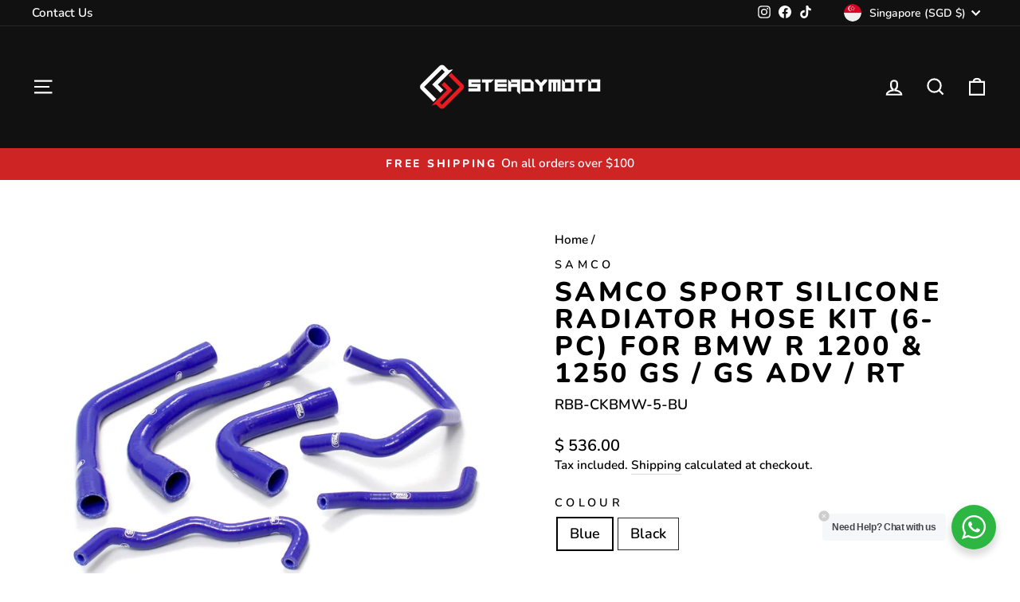

--- FILE ---
content_type: application/javascript
request_url: https://widget.eber.co/widget-v3/embed/5288?shop=steadymoto.myshopify.com
body_size: 20315
content:
window.EberVars = { hideWidgetByUrls: [], initUrl: 'https://shopify.eber.io/init', webappFullDomainForNonLogin: 'https://steadymoto.eber.co', forceHmacLogin: 0, shopDomain: 'steadymoto.myshopify.com', shopType: 'shopify', webappUrl: 'https://widget.eber.io', useTheme: 1, hmacEmail: '', hmacPhone: '', hmacUserId: '', hmacExpiryDate: '', hmacHash: '', channelId: 5288, homePageLink: 'https://widget.eber.io/home', loginUrl: 'https://steadymoto.myshopify.com/account/login', signUpUrl: 'https://steadymoto.myshopify.com/account/register', demoUserId: '', demoApiKey: '', widgetSettings: {"id":616,"theme_id":617,"layout_corner_border_radius":"24","layout_absolute_align":"right","layout_padding_bottom":"100","layout_padding_top":null,"layout_padding_side":"50","button_shape":"custom","button_custom_width":"60","button_custom_height":"140","button_border_radius":"0","button_absolute_align":"right","button_padding_bottom":"320","button_padding_side":"0","created_at":"2023-11-21 06:45:37","updated_at":"2024-01-31 06:13:36","overlay_design":"corner","overlay_design_side_align":"right","overlay_design_center_border_radius":10,"overlay_design_center_menu_mode":"left","overlay_design_center_width":null,"base_type":"ThemeWidgetSetting","overlay_center_side_image":null}, eberShowAllRewards: 1, rewardPageLink: 'https://widget.eber.io/rewards', previewingHeader: '', widgetHostName: 'widget.eber.io', containerJsPath: 'https://widget.eber.co/js/widgetContainer.js', containerPlaceholder: `<body style="margin: 0; background-color: #ffffff">
<div style="width: 100%; height: 100%; background-color: #ffffff"> <div class="placeholder-container" style="position: relative;padding: 0;overflow: hidden;height: 100%;"> <div class=""> <div class="eber-placeholder-header" style="height: 160px"> <div class="eber-placeholder-item" style="--sk-height: 60px; --sk-max-width: 60px; margin: 22px auto 30px; border-radius: 5px"></div> <div class="eber-placeholder-item" style="--sk-height: 12px; --sk-max-width: 90px; margin: 10px auto"></div> <div class="eber-placeholder-item" style="--sk-height: 12px; --sk-max-width: 220px; margin: 10px auto"></div> </div> <div class="eber-placeholder-body"> <div class="eber-placeholder-item eber-placeholder-item-2" style="z-index: 10000000; position:relative; --sk-height: 60px; --sk-max-width: 87%; border-radius: 25px; margin: 0 auto -30px;"></div> <div style="background: #e7e8e9; height: 100%; padding-top: 60px; border-top-right-radius: 24px; border-top-left-radius: 24px;"> <div class="eber-placeholder-item " style="--sk-height: 60px; --sk-max-width: 87%; border-radius: 25px; margin: 0 auto;"></div> <div class="eber-placeholder-item " style="--sk-height: 60px; --sk-max-width: 87%; border-radius: 25px; margin: 20px auto 0;"></div> <div class="eber-placeholder-item " style="--sk-height: 60px; --sk-max-width: 87%; border-radius: 25px; margin: 20px auto 0;"></div> <div class="eber-placeholder-item" style="--sk-height: 12px; --sk-max-width: 87px; margin: 25px auto 10px"></div> </div> </div> </div> </div>
</div><style>.eber-placeholder-extend-border-radius { transform: translate3d(0, 0, 0); -ms-transform: translate3d(0, 0, 0); -webkit-transform: translate3d(0, 0, 0); -moz-transform: translate3d(0, 0, 0); -o-transform: translate3d(0, 0, 0); height: 30px; border-top-right-radius: 24px; border-top-left-radius: 24px; margin-top: -27px; padding: 0; background-color: #e7e8e9 } .eber-placeholder-item { --sk-max-width: 100%; --sk-height: 30px; margin-bottom: 4px; margin-right: 4px; height: var(--sk-height); max-width: var(--sk-max-width); width: 100%; display: block; background: linear-gradient(to right, rgba(0, 0, 0, .05) 8%, rgba(0, 0, 0, .08) 18%, rgba(0, 0, 0, .05) 33%); background: -webkit-linear-gradient(to right, rgba(0, 0, 0, .05) 8%, rgba(0, 0, 0, .08) 18%, rgba(0, 0, 0, .05) 33%); background: -moz-linear-gradient(to right, rgba(0, 0, 0, .05) 8%, rgba(0, 0, 0, .08) 18%, rgba(0, 0, 0, .05) 33%); background-size: 1200px 100px; animation: .9s linear infinite forwards skeleton; -moz-animation: .9s linear infinite forwards skeleton; -webkit-animation: .9s linear infinite forwards skeleton } .eber-placeholder-item-2 { background: linear-gradient(to right, #dbdcdd 8%, #e3e3e3 18%, #dbdcdd 33%); background-size: 1200px 100px; animation: .9s linear infinite forwards skeleton; -moz-animation: .9s linear infinite forwards skeleton; -webkit-animation: .9s linear infinite forwards skeleton } @-webkit-keyframes skeleton { 0% { background-position: -500px 0 } 100% { background-position: 500px 0 } } @-moz-keyframes skeleton { 0% { background-position: -500px 0 } 100% { background-position: 500px 0 } } @keyframes skeleton { 0% { background-position: -500px 0 } 100% { background-position: 500px 0 } }</style>
</body>`, containerHtml: `<style> .eber-align-items-center { align-items: center !important; } .eber-flex-truncate { min-width: 0; flex: 1; } .eber-d-flex { display: flex !important; } .eber-ml-2, .eber-mx-2 { margin-left: 8px !important; } .eber-text-truncate { overflow: hidden; text-overflow: ellipsis; white-space: nowrap; } .eber-container { position: fixed; width: 0; height: 0; bottom: 0; right: 0; z-index: 9999999999; } .eber-main-frame { height: calc(100% - 120px); bottom: calc(100px); right: 25px; border-radius: 24px; } .eber-panel-frame { background-color: white; max-height: 620px; width: 370px; position: fixed; border: 0; outline: 0; overflow: hidden; z-index: 1; box-shadow: 0 0 80px 0 rgba(0, 0, 0, .12); -webkit-animation: eberFadeSlideUp .2s ease-in !important; animation: eberFadeSlideUp .2s ease-in !important; } .eber-main-content-wrapper { position: absolute; width: 100%; height: 100%; border: 0; outline: 0; top: 0; right: 0; bottom: 0; left: 0; } .eber-content-body { margin: 0; height: 100%; max-width: 100vw; overflow: hidden; transform: translateZ(0); } .eber-content { height: 100%; } div.eber-btn-open-widget.eber-active { background-color: #555555; } .eber-btn-open-widget { background-color: transparent; width: 90px; height: 60px; border-radius: 25px; text-align: center; cursor: pointer; float: right; position: fixed; bottom: 25px; right: 25px; z-index: 2147483647; } .eber-close { background: url([data-uri]) no-repeat center center; opacity: 0; -webkit-transform: rotate(-30deg); transform: rotate(-30deg); position: absolute; top: 0; bottom: 0; width: 100%; transition: opacity .08s linear, -webkit-transform .16s linear; transition: transform .16s linear, opacity .08s linear; transition: transform .16s linear, opacity .08s linear, -webkit-transform .16s linear; display: block !important; } .eber-icon { background-color: #555555; background-image: url(https://xm.eber.co/img/site/widget/new-widget-icon.png); background-position: center center; background-size: auto 100%; background-repeat: no-repeat; opacity: 1; -webkit-transform: rotate(0deg) scale(1); transform: rotate(0deg) scale(1); position: absolute; top: 0; bottom: 0; width: 100%; transition: opacity .08s linear, -webkit-transform .16s linear; transition: transform .16s linear, opacity .08s linear; transition: transform .16s linear, opacity .08s linear, -webkit-transform .16s linear; border-radius: 25px; display: block !important; } .eber-btn-open-widget.eber-active div.eber-icon { opacity: 0; -webkit-transform: rotate(30deg) scale(0); transform: rotate(30deg) scale(0); } .eber-btn-open-widget.eber-active div.eber-close { opacity: 1; -webkit-transform: rotate(0deg); transform: rotate(0deg); } .eber-opening { display: block !important; transition: transform .5s cubic-bezier(0.4, -0.07, 0.09, 1.01); } .eber-container { display: none; } .eber-main-frame { border-radius: 24px; bottom: 100px; height: calc(100% - 100px) !important; right: 50px; left: unset; } .eber-btn-open-widget { width: 60px; height: 140px; bottom: 320px; right: 0px; left: unset; border-radius: 0px; } .eber-icon { border-radius: 0px; background-image: url(https://dehggv6ly7hcl.cloudfront.net/resized/1706666910_xytfhYR5rsY5WvriX5UAqPUWjv8sAHtDHJXMHIb0_bgo.png); } @media screen and (max-width: 420px) { .eber-main-frame { left: 0 !important; right: 0 !important; top: 0 !important; bottom: 0 !important; max-height: unset !important; width: 100% !important; height: 100% !important; z-index: 2147483647 !important; } .eber-btn-open-widget { z-index: 2147483646 !important; } .eber-main-frame { border-radius: 0 !important; } } .eber-main-panel-container { height: 100%; } </style><div class="eber-container"> <div class="eber-main-frame eber-panel-frame"> <div class="eber-main-content-wrapper"> <div class="eber-content-body"> <div class="eber-content"> <iframe onload="if(typeof window.onEberIframeLoaded === 'function') window.onEberIframeLoaded()" width="100%" height="100%" class="eber-main-panel-container ui-page-theme-a" id="eberFillable" style="border: none"> </iframe> </div> </div> </div> </div></div><div id="eber-btn-open-widget" class="eber-btn-open-widget" data-loaded="false"> <div class="eber-icon">&nbsp;</div> <div class="eber-close"></div></div>`, toggleForTheFirstTime: 0, openSignInInNewTab: 0, openSignUpInNewTab: 0 };
class UtilsEber{static checkFnMatch(e,t){try{e=e.replaceAll("*",".*").replaceAll("/","\\/");return RegExp("^"+e+"$","i").test(t)}catch(n){return!1}}static isMobileDevice(){return/Android|webOS|iPhone|iPad|iPod|BlackBerry|IEMobile|Opera Mini/i.test(navigator.userAgent)}static generateHmacUrlParams(){return "hmac_email="+EberVars.hmacEmail+"&hmac_phone="+EberVars.hmacPhone+"&hmac_user_id="+EberVars.hmacUserId+"&hmac_expiry_date="+EberVars.hmacExpiryDate+"&hmac_hash="+EberVars.hmacHash}}class HttpEber{getAuthorizationInfoFromHostWebsite(e,t=!1,n="_self",r=""){if(EberVars.forceHmacLogin)return new Promise((e,t)=>{e("hashloginrequire")});let a=jQuery.ajaxSettings.headers;jQuery.ajaxSettings.headers={};let i=new Promise((a,i)=>{jQuery.ajax({type:"POST",dataType:"json",headers:{},data:e,url:EberVars.initUrl,success:function(e){if(e.success)e.hasOwnProperty("hmac_hash")?(EberVars.forceHmacLogin=!0,EberVars.hmacUserId=e.hmac_user_id,EberVars.hmacExpiryDate=e.hmac_expiry_date,EberVars.hmacHash=e.hmac_hash,a(e.hmac_hash)):a(e.message.temporary_pass);else if(t){let o=EberVars.webappFullDomainForNonLogin;"_self"===n?window.location=o:"_blank"===n&&(r&&(o+="?webapp-redirect="+encodeURIComponent(r)),window.open(o,"_blank"))}else i("Couldn't get Temporary Pass")}})});return jQuery.ajaxSettings.headers=a,i}getJWTToken(e){let t=jQuery.ajaxSettings.headers;jQuery.ajaxSettings.headers={};let n=EberVars.shopDomain,r=new Promise((t,r)=>{jQuery.ajax({type:"POST",dataType:"json",data:{shop:n,type:EberVars.shopType},url:EberVars.forceHmacLogin?EberVars.webappUrl+"/new-widget/sign-in-hmac/"+e+"?"+UtilsEber.generateHmacUrlParams():EberVars.webappUrl+"/new-widget/sign-in/"+e,beforeSend:function(e){e.setRequestHeader("Eber-Authorization",window.jwtToken),e.setRequestHeader("Eber-Channel-Id",EberVars.channelId)},success:function(e){e.success?t(e):r("Couldn't get JWTToken")}})});return jQuery.ajaxSettings.headers=t,r}getJWTTokenOfDemoUser(e,t){let n=jQuery.ajaxSettings.headers;jQuery.ajaxSettings.headers={};let r=EberVars.shopDomain,a=new Promise((n,a)=>{jQuery.ajax({type:"POST",dataType:"json",data:{shop:r,type:EberVars.shopType},url:EberVars.webappUrl+"/new-widget/sign-in-demo/"+e+"/"+t,beforeSend:function(e){e.setRequestHeader("Eber-Authorization",window.jwtToken),e.setRequestHeader("Eber-Channel-Id",EberVars.channelId)},success:function(e){e.success?n(e):a("Couldn't get JWTToken")}})});return jQuery.ajaxSettings.headers=n,a}signInAdditionalToGetUserHash(e){let t=jQuery.ajaxSettings.headers;jQuery.ajaxSettings.headers={};let n=new Promise((t,n)=>{jQuery.ajax({type:"POST",dataType:"json",url:EberVars.webappUrl+"/new-widget/sign-in-additional/"+e,beforeSend:function(e){e.setRequestHeader("Eber-Authorization",window.jwtToken),e.setRequestHeader("Eber-Channel-Id",EberVars.channelId)},success:function(e){e.success?t(e):n("Couldn't get JWTToken")}})});return jQuery.ajaxSettings.headers=t,n}}class Eber{constructor(){window.jwtToken=null}visibilityCheck(){if(!EberVars.hideWidgetByUrls)return!0;let e=window.location.pathname;for(let t=0;t<EberVars.hideWidgetByUrls.length;++t)if(UtilsEber.checkFnMatch(EberVars.hideWidgetByUrls[t],e))return!1;return!0}initialize(){eber.fillContent(EberVars.containerPlaceholder),eber.deleteHistory();let e=jQuery(".eber-init");window.loadEberView=function(e){if(e.startsWith("/")&&(e=EberVars.webappUrl+e),-1===e.indexOf(EberVars.widgetHostName)){window.parent.open(e);return}let t=document.getElementById("eberFillable").contentWindow;if(void 0!==t.PT&&t.PT.show_loading(),e===EberVars.rewardPageLink&&window.preLoadedRewardPage){eber.fillContent(window.preLoadedRewardPage),t.PT.hide_loading(),eber.putHistory(e);return}fetch(e,{method:"GET",headers:new Headers({"Eber-Authorization":window.jwtToken,"Eber-Channel-Id":EberVars.channelId,"Preview-Data":EberVars.previewingHeader})}).then(e=>e.text()).then(n=>{eber.fillContent(n),eber.putHistory(e),void 0!==t.PT&&t.PT.hide_loading()})},window.eberApplyCode=function(e){var t=document.location.origin+"/discount/"+e;jQuery.get(t,{},function(){let e=jQuery("#eberFillable").contents().find("#btnShopifyDiscountCode");e.removeClass("my-btn-loading").addClass("my-btn-success"),setTimeout(function(){e.removeClass("my-btn-success")},2e3)});var n=new Date;n.setTime(n.getTime()+864e5);let r="; expires="+n.toUTCString();document.cookie="saso_discount_code="+(e||"")+r+"; path=/"},window.eberReInit=function(){window.preLoadedRewardPage=null,eber.initialize()},window.eberOpenWebapp=function(e,t,n=null){eber.openwebapp(e,t,n)},window.onEberIframeLoaded=function(){var e=jQuery("#eberFillable").contents();let t=e.find(".eberPage");e.find("body").on("click","a",function(e){let t=jQuery(this).attr("href");if(!jQuery(this).hasClass("btnClose")&&"_blank"!==jQuery(this).attr("target")&&-1===t.indexOf("javascript:void(0);")){if(e.preventDefault(),"reverse"===jQuery(this).data("direction")&&("#"===t||"javascript:window.history.back();"===t))eber.back();else{if(-1===t.indexOf(EberVars.widgetHostName)){if(t.startsWith("http")){if(new URL(t).hostname===window.parent.location.hostname){window.parent.location=t;return}window.open(t);return}if(t.startsWith("mailto:")||t.startsWith("tel:")){window.open(t);return}t="/"===t?EberVars.webappUrl+"/home":EberVars.webappUrl+t}-1!==t.indexOf("/membership")||-1!==t.indexOf("/store-cards")||-1!==t.indexOf("/cards")?window.eberOpenWebapp("_blank",t.replace(EberVars.webappUrl,"")):(t===eber.getPreviousUrl()&&eber.sliceHistory(),window.loadEberView(t))}}}),t.css({pointerEvents:"unset"}).removeClass("opacity-blur")};let t={shop:EberVars.shopDomain,customer_id:e.data("customer-id"),customer_auth_digest:e.data("customer-auth-digest"),customer_auth_token:e.data("customer-auth-token")};console.log(t);httpEber.getAuthorizationInfoFromHostWebsite(t).then(e=>httpEber.getJWTToken(e)).then(e=>{window.jwtToken=e.jwt_token,this.preLoadRewards(),window.loadEberView(EberVars.homePageLink)}).catch(e=>{this.preLoadRewards(),EberVars.demoUserId&&EberVars.demoApiKey?httpEber.getJWTTokenOfDemoUser(EberVars.demoUserId,EberVars.demoApiKey).then(e=>{window.jwtToken=e.jwt_token,this.run(e.index_content)}):(window.jwtToken=null,EberVars.useTheme?window.loadEberView(EberVars.homePageLink):this.authRequire())})}preLoadRewards(){if(!window.preLoadedRewardPage){let e=new Headers({"Eber-Authorization":window.jwtToken,"Eber-Channel-Id":EberVars.channelId,"Preview-Data":EberVars.previewingHeader});fetch(EberVars.rewardPageLink,{method:"GET",headers:e}).then(e=>e.text()).then(e=>{window.preLoadedRewardPage=e})}}drawWidgetContainer(){let e=jQuery("#previewWidgetContainer");e.length>0?e.append(EberVars.containerHtml):jQuery("body").append(EberVars.containerHtml)}run(e){this.fillContent(e)}fillContent(e){var t=document.getElementById("eberFillable").contentWindow.document;t.open(),t.write(e),t.close()}authRequire(){let e=EberVars.webappUrl+"/new-widget/auth-require?shop="+EberVars.shopDomain+"&type="+EberVars.shopType+"&login_url="+EberVars.loginUrl+"&signup="+EberVars.signUpUrl;window.loadEberView(e)}getLoaded(e){window.jQuery?e():window.setTimeout(()=>{this.getLoaded(e)},50)}containerEventBinding(){jQuery(document).on("click","#eber-btn-open-widget",function(){jQuery(this).toggleClass("eber-active"),jQuery(this).hasClass("eber-active")?(!1==jQuery(this).data("loaded")&&(eber.initialize(),jQuery(this).data("loaded",!0)),"corner"===EberVars.widgetSettings.overlay_design||"center"===EberVars.widgetSettings.overlay_design?jQuery(".eber-container").show():"side"===EberVars.widgetSettings.overlay_design&&jQuery(".eber-main-frame").addClass("eber-opening")):"corner"===EberVars.widgetSettings.overlay_design||"center"===EberVars.widgetSettings.overlay_design?jQuery(".eber-container").hide():"side"===EberVars.widgetSettings.overlay_design&&jQuery(".eber-main-frame").removeClass("eber-opening")})}toggle(){try{jQuery("#eber-btn-open-widget").click()}catch(e){}}openwebapp(e="_self",t="",n=null){if(EberVars.forceHmacLogin){var r=EberVars.webappFullDomainForNonLogin+"/login/hmac?"+UtilsEber.generateHmacUrlParams();"_self"===e?window.location=r:"_blank"===e&&window.open(r,"_blank",n)}else{let a=jQuery(".eber-init");try{let i={shop:EberVars.shopDomain,customer_id:a.data("customer-id"),customer_auth_digest:a.data("customer-auth-digest"),customer_auth_token:a.data("customer-auth-token")};httpEber.getAuthorizationInfoFromHostWebsite(i,!0,e,t).then(e=>httpEber.signInAdditionalToGetUserHash(e)).then(r=>{if(r.data.hash){let a=EberVars.webappFullDomainForNonLogin+"?hash="+r.data.hash;t&&(a+="&webapp-redirect="+encodeURIComponent(t)),"_self"===e?window.location=a:"_blank"===e&&window.open(a,"_blank",n)}})}catch(o){console.log(o)}}}getHistory(){let e=sessionStorage.getItem("eber_widget_history");try{if(e)return JSON.parse(e)}catch(t){}return[]}getPreviousUrl(){let e=eber.getHistory();return e[e.length-2]}lastHistoryUrl(){let e=eber.getHistory();return e[e.length-1]}putHistory(e){try{if(e!==eber.lastHistoryUrl()){let t=eber.getHistory();t.push(e),t.length>80&&t.shift(),sessionStorage.setItem("eber_widget_history",JSON.stringify(t))}}catch(n){}}deleteHistory(){sessionStorage.removeItem("eber_widget_history")}sliceHistory(){let e=eber.getHistory();e.length>0&&e.pop(),sessionStorage.setItem("eber_widget_history",JSON.stringify(e))}back(){let e=eber.getPreviousUrl();e||(e=EberVars.homePageLink),eber.sliceHistory(),window.loadEberView(e)}checkAndTriggerOneTimeToggle(){EberVars.toggleForTheFirstTime&&!UtilsEber.isMobileDevice()&&sessionStorage&&!sessionStorage.getItem("eber_widget_opened")&&(eber.toggle(),sessionStorage.setItem("eber_widget_opened","1"))}}let httpEber=new HttpEber,eber=new Eber;if("magento"===EberVars.shopType)window.onload=function(){if(!window.jQuery){let e=document.createElement("script");e.src=EberVars.containerJsPath,document.getElementsByTagName("head")[0].appendChild(e)}};else var intervalEberJQuery=setInterval(function(){if(document.getElementsByTagName("body").length>0&&(clearInterval(intervalEberJQuery),!window.jQuery)){let e=document.createElement("script");e.src=EberVars.containerJsPath,document.getElementsByTagName("head")[0].appendChild(e)}},100);eber.getLoaded(()=>{eber.visibilityCheck()&&(eber.drawWidgetContainer(),eber.containerEventBinding(),eber.checkAndTriggerOneTimeToggle())});